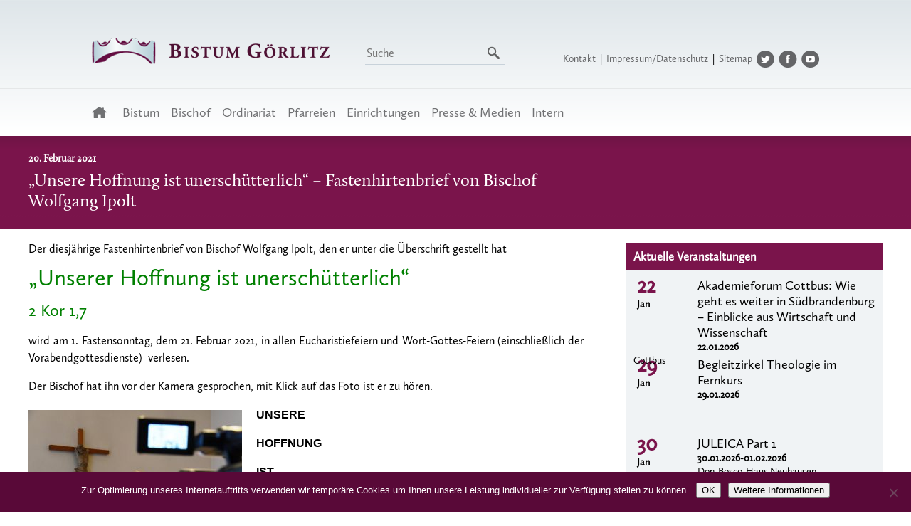

--- FILE ---
content_type: text/html; charset=UTF-8
request_url: https://www.bistum-goerlitz.de/fastenhirtenbrief/
body_size: 19672
content:
<!DOCTYPE html>
<head>
<meta charset="utf-8">
<meta http-equiv="X-UA-Compatible" content="IE=edge,chrome=1">
<title>Willkommen auf den Seiten des Bistums Görlitz</title>
<meta name="description" content="Das Bistum, die Dekanate und Gemeinden sowie verantwortliche Personen werden vorgestellt.">
<meta name="robots" content="index, follow">
<meta name="viewport" content="width=device-width, initial-scale=1.0">

<link rel="shortcut icon" href="https://www.bistum-goerlitz.de/wp-content/themes/bistum2022/favicon.ico" type="image/x-icon" />

<link rel="stylesheet" type="text/css" href="https://www.bistum-goerlitz.de/wp-content/themes/bistum2022/style.css" />
<link rel="stylesheet" href="https://www.bistum-goerlitz.de/wp-content/themes/bistum2022/js/nivo-slider/nivo-slider.css">

<script src="//ajax.googleapis.com/ajax/libs/jquery/1.10.1/jquery.min.js" type="text/javascript"></script>
<script src="https://www.bistum-goerlitz.de/wp-content/themes/bistum2022/js/jquery.hoverIntent.minified.js" type="text/javascript"></script>
<script src="https://www.bistum-goerlitz.de/wp-content/themes/bistum2022/js/nivo-slider/jquery.nivo.slider.pack.js" type="text/javascript"></script>

<script type="text/javascript">
$(window).load(function() {
	/*var stickyNavTop = $('#menurechts').offset().top-20;
	var stickyNav = function(){  
		var scrollTop = $(window).scrollTop();     
		if (scrollTop > stickyNavTop) {   
			$('#menurechts').addClass('sticky');  
		} else {  
			$('#menurechts').removeClass('sticky');   
		}  
	};  
	stickyNav();  
	$(window).scroll(function() { stickyNav(); });*/
	
	function menuhoverin() {
		$(this).find("a").eq(0).addClass('active');
        $(this).find("ul").eq(0).slideDown();
	}
	function menuhoverout() {
		$(this).find("a").eq(0).removeClass('active');
        /*$(this).find("ul").hide()*/
		$(this).find("ul").eq(0).slideUp();
	}
	$("#menuunten li:has(ul)").hoverIntent({
		over: menuhoverin,
		out: menuhoverout,
		timeout: '200'
	});
	$("#menurechts li:has(ul)").hoverIntent({
		over: menuhoverin,
		out: menuhoverout,
		timeout: '200'
	});
    $("#menuunten li ul li:has(ul)").hoverIntent({
		over: menuhoverin,
		out: menuhoverout,
		timeout: '200'
	});

});
</script>
<meta name='robots' content='max-image-preview:large' />
	<style>img:is([sizes="auto" i], [sizes^="auto," i]) { contain-intrinsic-size: 3000px 1500px }</style>
	<link rel='dns-prefetch' href='//www.bistum-goerlitz.de' />
<script type="text/javascript">
/* <![CDATA[ */
window._wpemojiSettings = {"baseUrl":"https:\/\/s.w.org\/images\/core\/emoji\/16.0.1\/72x72\/","ext":".png","svgUrl":"https:\/\/s.w.org\/images\/core\/emoji\/16.0.1\/svg\/","svgExt":".svg","source":{"concatemoji":"https:\/\/www.bistum-goerlitz.de\/wp-includes\/js\/wp-emoji-release.min.js?ver=6.8.3"}};
/*! This file is auto-generated */
!function(s,n){var o,i,e;function c(e){try{var t={supportTests:e,timestamp:(new Date).valueOf()};sessionStorage.setItem(o,JSON.stringify(t))}catch(e){}}function p(e,t,n){e.clearRect(0,0,e.canvas.width,e.canvas.height),e.fillText(t,0,0);var t=new Uint32Array(e.getImageData(0,0,e.canvas.width,e.canvas.height).data),a=(e.clearRect(0,0,e.canvas.width,e.canvas.height),e.fillText(n,0,0),new Uint32Array(e.getImageData(0,0,e.canvas.width,e.canvas.height).data));return t.every(function(e,t){return e===a[t]})}function u(e,t){e.clearRect(0,0,e.canvas.width,e.canvas.height),e.fillText(t,0,0);for(var n=e.getImageData(16,16,1,1),a=0;a<n.data.length;a++)if(0!==n.data[a])return!1;return!0}function f(e,t,n,a){switch(t){case"flag":return n(e,"\ud83c\udff3\ufe0f\u200d\u26a7\ufe0f","\ud83c\udff3\ufe0f\u200b\u26a7\ufe0f")?!1:!n(e,"\ud83c\udde8\ud83c\uddf6","\ud83c\udde8\u200b\ud83c\uddf6")&&!n(e,"\ud83c\udff4\udb40\udc67\udb40\udc62\udb40\udc65\udb40\udc6e\udb40\udc67\udb40\udc7f","\ud83c\udff4\u200b\udb40\udc67\u200b\udb40\udc62\u200b\udb40\udc65\u200b\udb40\udc6e\u200b\udb40\udc67\u200b\udb40\udc7f");case"emoji":return!a(e,"\ud83e\udedf")}return!1}function g(e,t,n,a){var r="undefined"!=typeof WorkerGlobalScope&&self instanceof WorkerGlobalScope?new OffscreenCanvas(300,150):s.createElement("canvas"),o=r.getContext("2d",{willReadFrequently:!0}),i=(o.textBaseline="top",o.font="600 32px Arial",{});return e.forEach(function(e){i[e]=t(o,e,n,a)}),i}function t(e){var t=s.createElement("script");t.src=e,t.defer=!0,s.head.appendChild(t)}"undefined"!=typeof Promise&&(o="wpEmojiSettingsSupports",i=["flag","emoji"],n.supports={everything:!0,everythingExceptFlag:!0},e=new Promise(function(e){s.addEventListener("DOMContentLoaded",e,{once:!0})}),new Promise(function(t){var n=function(){try{var e=JSON.parse(sessionStorage.getItem(o));if("object"==typeof e&&"number"==typeof e.timestamp&&(new Date).valueOf()<e.timestamp+604800&&"object"==typeof e.supportTests)return e.supportTests}catch(e){}return null}();if(!n){if("undefined"!=typeof Worker&&"undefined"!=typeof OffscreenCanvas&&"undefined"!=typeof URL&&URL.createObjectURL&&"undefined"!=typeof Blob)try{var e="postMessage("+g.toString()+"("+[JSON.stringify(i),f.toString(),p.toString(),u.toString()].join(",")+"));",a=new Blob([e],{type:"text/javascript"}),r=new Worker(URL.createObjectURL(a),{name:"wpTestEmojiSupports"});return void(r.onmessage=function(e){c(n=e.data),r.terminate(),t(n)})}catch(e){}c(n=g(i,f,p,u))}t(n)}).then(function(e){for(var t in e)n.supports[t]=e[t],n.supports.everything=n.supports.everything&&n.supports[t],"flag"!==t&&(n.supports.everythingExceptFlag=n.supports.everythingExceptFlag&&n.supports[t]);n.supports.everythingExceptFlag=n.supports.everythingExceptFlag&&!n.supports.flag,n.DOMReady=!1,n.readyCallback=function(){n.DOMReady=!0}}).then(function(){return e}).then(function(){var e;n.supports.everything||(n.readyCallback(),(e=n.source||{}).concatemoji?t(e.concatemoji):e.wpemoji&&e.twemoji&&(t(e.twemoji),t(e.wpemoji)))}))}((window,document),window._wpemojiSettings);
/* ]]> */
</script>
		<style id="content-control-block-styles">
			@media (max-width: 640px) {
	.cc-hide-on-mobile {
		display: none !important;
	}
}
@media (min-width: 641px) and (max-width: 920px) {
	.cc-hide-on-tablet {
		display: none !important;
	}
}
@media (min-width: 921px) and (max-width: 1440px) {
	.cc-hide-on-desktop {
		display: none !important;
	}
}		</style>
		<style id='wp-emoji-styles-inline-css' type='text/css'>

	img.wp-smiley, img.emoji {
		display: inline !important;
		border: none !important;
		box-shadow: none !important;
		height: 1em !important;
		width: 1em !important;
		margin: 0 0.07em !important;
		vertical-align: -0.1em !important;
		background: none !important;
		padding: 0 !important;
	}
</style>
<link rel='stylesheet' id='wp-block-library-css' href='https://www.bistum-goerlitz.de/wp-includes/css/dist/block-library/style.min.css?ver=6.8.3' type='text/css' media='all' />
<style id='classic-theme-styles-inline-css' type='text/css'>
/*! This file is auto-generated */
.wp-block-button__link{color:#fff;background-color:#32373c;border-radius:9999px;box-shadow:none;text-decoration:none;padding:calc(.667em + 2px) calc(1.333em + 2px);font-size:1.125em}.wp-block-file__button{background:#32373c;color:#fff;text-decoration:none}
</style>
<style id='pdfemb-pdf-embedder-viewer-style-inline-css' type='text/css'>
.wp-block-pdfemb-pdf-embedder-viewer{max-width:none}

</style>
<link rel='stylesheet' id='content-control-block-styles-css' href='https://www.bistum-goerlitz.de/wp-content/plugins/content-control/dist/style-block-editor.css?ver=2.6.5' type='text/css' media='all' />
<style id='global-styles-inline-css' type='text/css'>
:root{--wp--preset--aspect-ratio--square: 1;--wp--preset--aspect-ratio--4-3: 4/3;--wp--preset--aspect-ratio--3-4: 3/4;--wp--preset--aspect-ratio--3-2: 3/2;--wp--preset--aspect-ratio--2-3: 2/3;--wp--preset--aspect-ratio--16-9: 16/9;--wp--preset--aspect-ratio--9-16: 9/16;--wp--preset--color--black: #000000;--wp--preset--color--cyan-bluish-gray: #abb8c3;--wp--preset--color--white: #ffffff;--wp--preset--color--pale-pink: #f78da7;--wp--preset--color--vivid-red: #cf2e2e;--wp--preset--color--luminous-vivid-orange: #ff6900;--wp--preset--color--luminous-vivid-amber: #fcb900;--wp--preset--color--light-green-cyan: #7bdcb5;--wp--preset--color--vivid-green-cyan: #00d084;--wp--preset--color--pale-cyan-blue: #8ed1fc;--wp--preset--color--vivid-cyan-blue: #0693e3;--wp--preset--color--vivid-purple: #9b51e0;--wp--preset--gradient--vivid-cyan-blue-to-vivid-purple: linear-gradient(135deg,rgba(6,147,227,1) 0%,rgb(155,81,224) 100%);--wp--preset--gradient--light-green-cyan-to-vivid-green-cyan: linear-gradient(135deg,rgb(122,220,180) 0%,rgb(0,208,130) 100%);--wp--preset--gradient--luminous-vivid-amber-to-luminous-vivid-orange: linear-gradient(135deg,rgba(252,185,0,1) 0%,rgba(255,105,0,1) 100%);--wp--preset--gradient--luminous-vivid-orange-to-vivid-red: linear-gradient(135deg,rgba(255,105,0,1) 0%,rgb(207,46,46) 100%);--wp--preset--gradient--very-light-gray-to-cyan-bluish-gray: linear-gradient(135deg,rgb(238,238,238) 0%,rgb(169,184,195) 100%);--wp--preset--gradient--cool-to-warm-spectrum: linear-gradient(135deg,rgb(74,234,220) 0%,rgb(151,120,209) 20%,rgb(207,42,186) 40%,rgb(238,44,130) 60%,rgb(251,105,98) 80%,rgb(254,248,76) 100%);--wp--preset--gradient--blush-light-purple: linear-gradient(135deg,rgb(255,206,236) 0%,rgb(152,150,240) 100%);--wp--preset--gradient--blush-bordeaux: linear-gradient(135deg,rgb(254,205,165) 0%,rgb(254,45,45) 50%,rgb(107,0,62) 100%);--wp--preset--gradient--luminous-dusk: linear-gradient(135deg,rgb(255,203,112) 0%,rgb(199,81,192) 50%,rgb(65,88,208) 100%);--wp--preset--gradient--pale-ocean: linear-gradient(135deg,rgb(255,245,203) 0%,rgb(182,227,212) 50%,rgb(51,167,181) 100%);--wp--preset--gradient--electric-grass: linear-gradient(135deg,rgb(202,248,128) 0%,rgb(113,206,126) 100%);--wp--preset--gradient--midnight: linear-gradient(135deg,rgb(2,3,129) 0%,rgb(40,116,252) 100%);--wp--preset--font-size--small: 13px;--wp--preset--font-size--medium: 20px;--wp--preset--font-size--large: 36px;--wp--preset--font-size--x-large: 42px;--wp--preset--spacing--20: 0.44rem;--wp--preset--spacing--30: 0.67rem;--wp--preset--spacing--40: 1rem;--wp--preset--spacing--50: 1.5rem;--wp--preset--spacing--60: 2.25rem;--wp--preset--spacing--70: 3.38rem;--wp--preset--spacing--80: 5.06rem;--wp--preset--shadow--natural: 6px 6px 9px rgba(0, 0, 0, 0.2);--wp--preset--shadow--deep: 12px 12px 50px rgba(0, 0, 0, 0.4);--wp--preset--shadow--sharp: 6px 6px 0px rgba(0, 0, 0, 0.2);--wp--preset--shadow--outlined: 6px 6px 0px -3px rgba(255, 255, 255, 1), 6px 6px rgba(0, 0, 0, 1);--wp--preset--shadow--crisp: 6px 6px 0px rgba(0, 0, 0, 1);}:where(.is-layout-flex){gap: 0.5em;}:where(.is-layout-grid){gap: 0.5em;}body .is-layout-flex{display: flex;}.is-layout-flex{flex-wrap: wrap;align-items: center;}.is-layout-flex > :is(*, div){margin: 0;}body .is-layout-grid{display: grid;}.is-layout-grid > :is(*, div){margin: 0;}:where(.wp-block-columns.is-layout-flex){gap: 2em;}:where(.wp-block-columns.is-layout-grid){gap: 2em;}:where(.wp-block-post-template.is-layout-flex){gap: 1.25em;}:where(.wp-block-post-template.is-layout-grid){gap: 1.25em;}.has-black-color{color: var(--wp--preset--color--black) !important;}.has-cyan-bluish-gray-color{color: var(--wp--preset--color--cyan-bluish-gray) !important;}.has-white-color{color: var(--wp--preset--color--white) !important;}.has-pale-pink-color{color: var(--wp--preset--color--pale-pink) !important;}.has-vivid-red-color{color: var(--wp--preset--color--vivid-red) !important;}.has-luminous-vivid-orange-color{color: var(--wp--preset--color--luminous-vivid-orange) !important;}.has-luminous-vivid-amber-color{color: var(--wp--preset--color--luminous-vivid-amber) !important;}.has-light-green-cyan-color{color: var(--wp--preset--color--light-green-cyan) !important;}.has-vivid-green-cyan-color{color: var(--wp--preset--color--vivid-green-cyan) !important;}.has-pale-cyan-blue-color{color: var(--wp--preset--color--pale-cyan-blue) !important;}.has-vivid-cyan-blue-color{color: var(--wp--preset--color--vivid-cyan-blue) !important;}.has-vivid-purple-color{color: var(--wp--preset--color--vivid-purple) !important;}.has-black-background-color{background-color: var(--wp--preset--color--black) !important;}.has-cyan-bluish-gray-background-color{background-color: var(--wp--preset--color--cyan-bluish-gray) !important;}.has-white-background-color{background-color: var(--wp--preset--color--white) !important;}.has-pale-pink-background-color{background-color: var(--wp--preset--color--pale-pink) !important;}.has-vivid-red-background-color{background-color: var(--wp--preset--color--vivid-red) !important;}.has-luminous-vivid-orange-background-color{background-color: var(--wp--preset--color--luminous-vivid-orange) !important;}.has-luminous-vivid-amber-background-color{background-color: var(--wp--preset--color--luminous-vivid-amber) !important;}.has-light-green-cyan-background-color{background-color: var(--wp--preset--color--light-green-cyan) !important;}.has-vivid-green-cyan-background-color{background-color: var(--wp--preset--color--vivid-green-cyan) !important;}.has-pale-cyan-blue-background-color{background-color: var(--wp--preset--color--pale-cyan-blue) !important;}.has-vivid-cyan-blue-background-color{background-color: var(--wp--preset--color--vivid-cyan-blue) !important;}.has-vivid-purple-background-color{background-color: var(--wp--preset--color--vivid-purple) !important;}.has-black-border-color{border-color: var(--wp--preset--color--black) !important;}.has-cyan-bluish-gray-border-color{border-color: var(--wp--preset--color--cyan-bluish-gray) !important;}.has-white-border-color{border-color: var(--wp--preset--color--white) !important;}.has-pale-pink-border-color{border-color: var(--wp--preset--color--pale-pink) !important;}.has-vivid-red-border-color{border-color: var(--wp--preset--color--vivid-red) !important;}.has-luminous-vivid-orange-border-color{border-color: var(--wp--preset--color--luminous-vivid-orange) !important;}.has-luminous-vivid-amber-border-color{border-color: var(--wp--preset--color--luminous-vivid-amber) !important;}.has-light-green-cyan-border-color{border-color: var(--wp--preset--color--light-green-cyan) !important;}.has-vivid-green-cyan-border-color{border-color: var(--wp--preset--color--vivid-green-cyan) !important;}.has-pale-cyan-blue-border-color{border-color: var(--wp--preset--color--pale-cyan-blue) !important;}.has-vivid-cyan-blue-border-color{border-color: var(--wp--preset--color--vivid-cyan-blue) !important;}.has-vivid-purple-border-color{border-color: var(--wp--preset--color--vivid-purple) !important;}.has-vivid-cyan-blue-to-vivid-purple-gradient-background{background: var(--wp--preset--gradient--vivid-cyan-blue-to-vivid-purple) !important;}.has-light-green-cyan-to-vivid-green-cyan-gradient-background{background: var(--wp--preset--gradient--light-green-cyan-to-vivid-green-cyan) !important;}.has-luminous-vivid-amber-to-luminous-vivid-orange-gradient-background{background: var(--wp--preset--gradient--luminous-vivid-amber-to-luminous-vivid-orange) !important;}.has-luminous-vivid-orange-to-vivid-red-gradient-background{background: var(--wp--preset--gradient--luminous-vivid-orange-to-vivid-red) !important;}.has-very-light-gray-to-cyan-bluish-gray-gradient-background{background: var(--wp--preset--gradient--very-light-gray-to-cyan-bluish-gray) !important;}.has-cool-to-warm-spectrum-gradient-background{background: var(--wp--preset--gradient--cool-to-warm-spectrum) !important;}.has-blush-light-purple-gradient-background{background: var(--wp--preset--gradient--blush-light-purple) !important;}.has-blush-bordeaux-gradient-background{background: var(--wp--preset--gradient--blush-bordeaux) !important;}.has-luminous-dusk-gradient-background{background: var(--wp--preset--gradient--luminous-dusk) !important;}.has-pale-ocean-gradient-background{background: var(--wp--preset--gradient--pale-ocean) !important;}.has-electric-grass-gradient-background{background: var(--wp--preset--gradient--electric-grass) !important;}.has-midnight-gradient-background{background: var(--wp--preset--gradient--midnight) !important;}.has-small-font-size{font-size: var(--wp--preset--font-size--small) !important;}.has-medium-font-size{font-size: var(--wp--preset--font-size--medium) !important;}.has-large-font-size{font-size: var(--wp--preset--font-size--large) !important;}.has-x-large-font-size{font-size: var(--wp--preset--font-size--x-large) !important;}
:where(.wp-block-post-template.is-layout-flex){gap: 1.25em;}:where(.wp-block-post-template.is-layout-grid){gap: 1.25em;}
:where(.wp-block-columns.is-layout-flex){gap: 2em;}:where(.wp-block-columns.is-layout-grid){gap: 2em;}
:root :where(.wp-block-pullquote){font-size: 1.5em;line-height: 1.6;}
</style>
<link rel='stylesheet' id='cookie-notice-front-css' href='https://www.bistum-goerlitz.de/wp-content/plugins/cookie-notice/css/front.min.css?ver=2.5.11' type='text/css' media='all' />
<link rel='stylesheet' id='page-list-style-css' href='https://www.bistum-goerlitz.de/wp-content/plugins/page-list/css/page-list.css?ver=5.9' type='text/css' media='all' />
<link rel='stylesheet' id='responsive-lightbox-prettyphoto-css' href='https://www.bistum-goerlitz.de/wp-content/plugins/responsive-lightbox/assets/prettyphoto/prettyPhoto.min.css?ver=3.1.6' type='text/css' media='all' />
<link rel='stylesheet' id='jquery-ui-css-css' href='https://www.bistum-goerlitz.de/wp-content/plugins/contact-form-7-datepicker-fix/css/jquery-ui.css?ver=6.8.3' type='text/css' media='all' />
<script type="text/javascript" src="https://www.bistum-goerlitz.de/wp-includes/js/jquery/jquery.min.js?ver=3.7.1" id="jquery-core-js"></script>
<script type="text/javascript" src="https://www.bistum-goerlitz.de/wp-includes/js/jquery/jquery-migrate.min.js?ver=3.4.1" id="jquery-migrate-js"></script>
<script type="text/javascript" id="cookie-notice-front-js-before">
/* <![CDATA[ */
var cnArgs = {"ajaxUrl":"https:\/\/www.bistum-goerlitz.de\/wp-admin\/admin-ajax.php","nonce":"0c1c238f20","hideEffect":"fade","position":"bottom","onScroll":false,"onScrollOffset":100,"onClick":false,"cookieName":"cookie_notice_accepted","cookieTime":2592000,"cookieTimeRejected":2592000,"globalCookie":false,"redirection":false,"cache":false,"revokeCookies":false,"revokeCookiesOpt":"automatic"};
/* ]]> */
</script>
<script type="text/javascript" src="https://www.bistum-goerlitz.de/wp-content/plugins/cookie-notice/js/front.min.js?ver=2.5.11" id="cookie-notice-front-js"></script>
<script type="text/javascript" src="https://www.bistum-goerlitz.de/wp-content/plugins/responsive-lightbox/assets/prettyphoto/jquery.prettyPhoto.min.js?ver=3.1.6" id="responsive-lightbox-prettyphoto-js"></script>
<script type="text/javascript" src="https://www.bistum-goerlitz.de/wp-includes/js/underscore.min.js?ver=1.13.7" id="underscore-js"></script>
<script type="text/javascript" src="https://www.bistum-goerlitz.de/wp-content/plugins/responsive-lightbox/assets/infinitescroll/infinite-scroll.pkgd.min.js?ver=4.0.1" id="responsive-lightbox-infinite-scroll-js"></script>
<script type="text/javascript" src="https://www.bistum-goerlitz.de/wp-content/plugins/responsive-lightbox/assets/dompurify/purify.min.js?ver=3.3.1" id="dompurify-js"></script>
<script type="text/javascript" id="responsive-lightbox-sanitizer-js-before">
/* <![CDATA[ */
window.RLG = window.RLG || {}; window.RLG.sanitizeAllowedHosts = ["youtube.com","www.youtube.com","youtu.be","vimeo.com","player.vimeo.com"];
/* ]]> */
</script>
<script type="text/javascript" src="https://www.bistum-goerlitz.de/wp-content/plugins/responsive-lightbox/js/sanitizer.js?ver=2.6.1" id="responsive-lightbox-sanitizer-js"></script>
<script type="text/javascript" id="responsive-lightbox-js-before">
/* <![CDATA[ */
var rlArgs = {"script":"prettyphoto","selector":"lightbox","customEvents":"","activeGalleries":true,"animationSpeed":"normal","slideshow":false,"slideshowDelay":5000,"slideshowAutoplay":false,"opacity":"0.39","showTitle":false,"allowResize":true,"allowExpand":true,"width":1080,"height":720,"separator":"\/","theme":"pp_default","horizontalPadding":20,"hideFlash":false,"wmode":"opaque","videoAutoplay":false,"modal":false,"deeplinking":false,"overlayGallery":true,"keyboardShortcuts":true,"social":false,"woocommerce_gallery":false,"ajaxurl":"https:\/\/www.bistum-goerlitz.de\/wp-admin\/admin-ajax.php","nonce":"e052189d78","preview":false,"postId":35234,"scriptExtension":false};
/* ]]> */
</script>
<script type="text/javascript" src="https://www.bistum-goerlitz.de/wp-content/plugins/responsive-lightbox/js/front.js?ver=2.6.1" id="responsive-lightbox-js"></script>
<link rel="https://api.w.org/" href="https://www.bistum-goerlitz.de/wp-json/" /><link rel="alternate" title="JSON" type="application/json" href="https://www.bistum-goerlitz.de/wp-json/wp/v2/posts/35234" /><link rel="EditURI" type="application/rsd+xml" title="RSD" href="https://www.bistum-goerlitz.de/xmlrpc.php?rsd" />
<meta name="generator" content="WordPress 6.8.3" />
<link rel="canonical" href="https://www.bistum-goerlitz.de/fastenhirtenbrief/" />
<link rel='shortlink' href='https://www.bistum-goerlitz.de/?p=35234' />
<link rel="alternate" title="oEmbed (JSON)" type="application/json+oembed" href="https://www.bistum-goerlitz.de/wp-json/oembed/1.0/embed?url=https%3A%2F%2Fwww.bistum-goerlitz.de%2Ffastenhirtenbrief%2F" />
<link rel="alternate" title="oEmbed (XML)" type="text/xml+oembed" href="https://www.bistum-goerlitz.de/wp-json/oembed/1.0/embed?url=https%3A%2F%2Fwww.bistum-goerlitz.de%2Ffastenhirtenbrief%2F&#038;format=xml" />
<link rel="icon" href="https://www.bistum-goerlitz.de/wp-content/uploads/2022/10/cropped-Plakat_Seite_2-scaled-1-32x32.jpg" sizes="32x32" />
<link rel="icon" href="https://www.bistum-goerlitz.de/wp-content/uploads/2022/10/cropped-Plakat_Seite_2-scaled-1-192x192.jpg" sizes="192x192" />
<link rel="apple-touch-icon" href="https://www.bistum-goerlitz.de/wp-content/uploads/2022/10/cropped-Plakat_Seite_2-scaled-1-180x180.jpg" />
<meta name="msapplication-TileImage" content="https://www.bistum-goerlitz.de/wp-content/uploads/2022/10/cropped-Plakat_Seite_2-scaled-1-270x270.jpg" />

<nav role="navigation" class="nav-mobil">
	<div id="menuToggle">
			<input type="checkbox" class="checkbox" />
				<span></span>
				<span></span>
				<span></span>
				<div class="mobil-wrapper">
					<ul id="menu-menue-oben" class="menu"><li id="menu-item-1261" class="menuhome menu-item menu-item-type-custom menu-item-object-custom menu-item-home menu-item-1261"><a href="https://www.bistum-goerlitz.de//">Startseite</a></li>
<li id="menu-item-1252" class="menu-item menu-item-type-custom menu-item-object-custom menu-item-has-children menu-item-1252"><a href="#">Bistum</a>
<ul class="sub-menu">
	<li id="menu-item-4247" class="menu-item menu-item-type-post_type menu-item-object-page menu-item-4247"><a href="https://www.bistum-goerlitz.de/das-bistum-goerlitz/">Allgemeines</a></li>
	<li id="menu-item-1254" class="menu-item menu-item-type-post_type menu-item-object-page menu-item-1254"><a href="https://www.bistum-goerlitz.de/geschichte-des-bistums/">Geschichte</a></li>
	<li id="menu-item-1255" class="menu-item menu-item-type-post_type menu-item-object-page menu-item-1255"><a href="https://www.bistum-goerlitz.de/wappen/">Wappen</a></li>
	<li id="menu-item-1256" class="menu-item menu-item-type-post_type menu-item-object-page menu-item-1256"><a href="https://www.bistum-goerlitz.de/bistumspatronin/">Patronin</a></li>
	<li id="menu-item-38153" class="menu-item menu-item-type-custom menu-item-object-custom menu-item-has-children menu-item-38153"><a href="#">Kathedrale</a>
	<ul class="sub-menu">
		<li id="menu-item-1257" class="menu-item menu-item-type-post_type menu-item-object-page menu-item-1257"><a href="https://www.bistum-goerlitz.de/die-kathedrale-st-jakobus-in-goerlitz/">Allgemeines</a></li>
		<li id="menu-item-38560" class="menu-item menu-item-type-post_type menu-item-object-page menu-item-38560"><a href="https://www.bistum-goerlitz.de/baumassnahmen/">Baumaßnahmen</a></li>
	</ul>
</li>
	<li id="menu-item-1258" class="menu-item menu-item-type-post_type menu-item-object-page menu-item-1258"><a href="https://www.bistum-goerlitz.de/domkapitel-des-heiligen-jakobus-des-aelteren-zu-goerlitz/">Domkapitel</a></li>
	<li id="menu-item-1259" class="menu-item menu-item-type-post_type menu-item-object-page menu-item-1259"><a href="https://www.bistum-goerlitz.de/bistumsarchiv/">Bistumsarchiv</a></li>
	<li id="menu-item-1297" class="menu-item menu-item-type-custom menu-item-object-custom menu-item-has-children menu-item-1297"><a href="#">Ordensgemeinschaften</a>
	<ul class="sub-menu">
		<li id="menu-item-1298" class="menu-item menu-item-type-post_type menu-item-object-page menu-item-1298"><a href="https://www.bistum-goerlitz.de/borromaeerinnen/">Borromäerinnen</a></li>
		<li id="menu-item-1299" class="menu-item menu-item-type-post_type menu-item-object-page menu-item-1299"><a href="https://www.bistum-goerlitz.de/schwesterngemeinschaft-caritas-socialis/">Caritas Socialis</a></li>
		<li id="menu-item-1300" class="menu-item menu-item-type-post_type menu-item-object-page menu-item-1300"><a href="https://www.bistum-goerlitz.de/franziskaner/">Franziskaner</a></li>
		<li id="menu-item-1302" class="menu-item menu-item-type-post_type menu-item-object-page menu-item-1302"><a href="https://www.bistum-goerlitz.de/kongregation-der-hedwigschwestern/">Hedwigschwestern</a></li>
		<li id="menu-item-1304" class="menu-item menu-item-type-post_type menu-item-object-page menu-item-1304"><a href="https://www.bistum-goerlitz.de/saekularinstitut-ancillae/">Säkularinstitut Ancillae</a></li>
		<li id="menu-item-1305" class="menu-item menu-item-type-post_type menu-item-object-page menu-item-1305"><a href="https://www.bistum-goerlitz.de/ritterorden-vom-hl-grab-zu-jerusalem/">Ritterorden vom Hl. Grab</a></li>
		<li id="menu-item-27377" class="menu-item menu-item-type-post_type menu-item-object-page menu-item-27377"><a href="https://www.bistum-goerlitz.de/zisterzienserpriorat-neuzelle-tochterkloster-der-abtei-heiligenkreuzoesterreich/">Zisterzienserpriorat Neuzelle</a></li>
	</ul>
</li>
	<li id="menu-item-38954" class="menu-item menu-item-type-custom menu-item-object-custom menu-item-has-children menu-item-38954"><a href="#">Nachbarbistümer</a>
	<ul class="sub-menu">
		<li id="menu-item-38955" class="menu-item menu-item-type-custom menu-item-object-custom menu-item-38955"><a target="_blank" href="https://www.bistum-dresden-meissen.de/">Bistum Dresden-Meißen</a></li>
		<li id="menu-item-38956" class="menu-item menu-item-type-custom menu-item-object-custom menu-item-38956"><a target="_blank" href="https://www.erzbistumberlin.de/">Erzbistum Berlin</a></li>
		<li id="menu-item-38957" class="menu-item menu-item-type-custom menu-item-object-custom menu-item-38957"><a target="_blank" href="https://www.bistum-magdeburg.de/">Bistum Magdeburg</a></li>
		<li id="menu-item-38958" class="menu-item menu-item-type-custom menu-item-object-custom menu-item-38958"><a target="_blank" href="https://diecezjazg.pl/">Bistum Zielona Góra-Gorzów</a></li>
		<li id="menu-item-38959" class="menu-item menu-item-type-custom menu-item-object-custom menu-item-38959"><a target="_blank" href="https://diecezja.legnica.pl/">Bistum Legnica</a></li>
	</ul>
</li>
</ul>
</li>
<li id="menu-item-1260" class="menu-item menu-item-type-custom menu-item-object-custom menu-item-has-children menu-item-1260"><a href="#">Bischof</a>
<ul class="sub-menu">
	<li id="menu-item-1262" class="menu-item menu-item-type-post_type menu-item-object-page menu-item-1262"><a href="https://www.bistum-goerlitz.de/bischof-lic-theol-wolfgang-ipolt/">Person</a></li>
	<li id="menu-item-17177" class="menu-item menu-item-type-post_type menu-item-object-page menu-item-17177"><a href="https://www.bistum-goerlitz.de/wappen-2/">Wappen</a></li>
	<li id="menu-item-17689" class="menu-item menu-item-type-post_type menu-item-object-page menu-item-17689"><a href="https://www.bistum-goerlitz.de/hirtenworte/">Hirtenworte</a></li>
	<li id="menu-item-4345" class="menu-item menu-item-type-post_type menu-item-object-page menu-item-4345"><a href="https://www.bistum-goerlitz.de/predigten/">Predigten/Ansprachen</a></li>
	<li id="menu-item-1263" class="menu-item menu-item-type-post_type menu-item-object-page menu-item-1263"><a href="https://www.bistum-goerlitz.de/vorgaengerbischoefe/">Vorgänger</a></li>
</ul>
</li>
<li id="menu-item-1265" class="menu-item menu-item-type-custom menu-item-object-custom menu-item-has-children menu-item-1265"><a href="#">Ordinariat</a>
<ul class="sub-menu">
	<li id="menu-item-1266" class="menu-item menu-item-type-post_type menu-item-object-page menu-item-1266"><a href="https://www.bistum-goerlitz.de/seelsorgeamt/">Hauptbereich Seelsorge</a></li>
	<li id="menu-item-1267" class="menu-item menu-item-type-post_type menu-item-object-page menu-item-1267"><a href="https://www.bistum-goerlitz.de/verwaltung/">Verwaltung</a></li>
	<li id="menu-item-16102" class="menu-item menu-item-type-post_type menu-item-object-page menu-item-16102"><a href="https://www.bistum-goerlitz.de/finanzen-im-bistum-goerlitz/">Kirchensteuer und Finanzen</a></li>
	<li id="menu-item-4245" class="menu-item menu-item-type-post_type menu-item-object-page menu-item-4245"><a href="https://www.bistum-goerlitz.de/dioezesancaritas/">Diözesancaritas</a></li>
	<li id="menu-item-1269" class="menu-item menu-item-type-post_type menu-item-object-page menu-item-1269"><a href="https://www.bistum-goerlitz.de/gremien-und-kommissionen/">Gremien/Kommissionen</a></li>
	<li id="menu-item-1270" class="menu-item menu-item-type-post_type menu-item-object-page menu-item-1270"><a href="https://www.bistum-goerlitz.de/beauftragungen/">Bischöfliche Beauftragungen</a></li>
	<li id="menu-item-38960" class="menu-item menu-item-type-post_type menu-item-object-page menu-item-38960"><a href="https://www.bistum-goerlitz.de/interdioezesanes-offizialat-kirchliches-ehegericht/">Offizialat</a></li>
	<li id="menu-item-38961" class="menu-item menu-item-type-post_type menu-item-object-page menu-item-38961"><a href="https://www.bistum-goerlitz.de/amtsblaetter/">Amtsblätter</a></li>
</ul>
</li>
<li id="menu-item-1271" class="menu-item menu-item-type-custom menu-item-object-custom menu-item-has-children menu-item-1271"><a href="#">Pfarreien</a>
<ul class="sub-menu">
	<li id="menu-item-1273" class="menu-item menu-item-type-post_type menu-item-object-page menu-item-1273"><a href="https://www.bistum-goerlitz.de/beeskow-pfarrkuratie-heilig-geist/">Beeskow</a></li>
	<li id="menu-item-1272" class="menu-item menu-item-type-post_type menu-item-object-page menu-item-1272"><a href="https://www.bistum-goerlitz.de/cottbus-propsteipfarrei-zum-guten-hirten/">Cottbus</a></li>
	<li id="menu-item-1276" class="menu-item menu-item-type-post_type menu-item-object-page menu-item-1276"><a href="https://www.bistum-goerlitz.de/pfarrei-st-maria-mater-dolorosa-finsterwalde/">Finsterwalde</a></li>
	<li id="menu-item-1278" class="menu-item menu-item-type-post_type menu-item-object-page menu-item-1278"><a href="https://www.bistum-goerlitz.de/pfarrei-heiliger-wenzel-goerlitz/">Görlitz</a></li>
	<li id="menu-item-1279" class="menu-item menu-item-type-post_type menu-item-object-page menu-item-1279"><a href="https://www.bistum-goerlitz.de/pfarrei-st-antonius-grossraeschen/">Großräschen</a></li>
	<li id="menu-item-1280" class="menu-item menu-item-type-post_type menu-item-object-page menu-item-1280"><a href="https://www.bistum-goerlitz.de/pfarrei-st-trinitas-guben/">Guben</a></li>
	<li id="menu-item-1281" class="menu-item menu-item-type-post_type menu-item-object-page menu-item-1281"><a href="https://www.bistum-goerlitz.de/pfarrei-heilige-familie-hoyerswerda/">Hoyerswerda</a></li>
	<li id="menu-item-1283" class="menu-item menu-item-type-post_type menu-item-object-page menu-item-1283"><a href="https://www.bistum-goerlitz.de/pfarrei-christus-koenig-luckau/">Luckau</a></li>
	<li id="menu-item-1284" class="menu-item menu-item-type-post_type menu-item-object-page menu-item-1284"><a href="https://www.bistum-goerlitz.de/pfarrei-st-trinitas-luebben/">Lübben</a></li>
	<li id="menu-item-1285" class="menu-item menu-item-type-post_type menu-item-object-page menu-item-1285"><a href="https://www.bistum-goerlitz.de/pfarrei-heilige-familie-luebbenau/">Lübbenau</a></li>
	<li id="menu-item-1286" class="menu-item menu-item-type-post_type menu-item-object-page menu-item-1286"><a href="https://www.bistum-goerlitz.de/pfarrei-beata-maria-virgo-neuzelle/">Neuzelle</a></li>
	<li id="menu-item-1287" class="menu-item menu-item-type-post_type menu-item-object-page menu-item-1287"><a href="https://www.bistum-goerlitz.de/pfarrei-st-josef-niesky/">Niesky</a></li>
	<li id="menu-item-1288" class="menu-item menu-item-type-post_type menu-item-object-page menu-item-1288"><a href="https://www.bistum-goerlitz.de/pfarrei-st-peter-und-paul-senftenberg/">Senftenberg</a></li>
	<li id="menu-item-1289" class="menu-item menu-item-type-post_type menu-item-object-page menu-item-1289"><a href="https://www.bistum-goerlitz.de/pfarrei-st-benno-spremberg/">Spremberg</a></li>
	<li id="menu-item-1290" class="menu-item menu-item-type-post_type menu-item-object-page menu-item-1290"><a href="https://www.bistum-goerlitz.de/pfarrei-heilig-kreuz-weisswasser/">Weißwasser</a></li>
	<li id="menu-item-1291" class="menu-item menu-item-type-post_type menu-item-object-page menu-item-1291"><a href="https://www.bistum-goerlitz.de/pfarrei-st-mariae-himmelfahrt-wittichenau/">Wittichenau</a></li>
	<li id="menu-item-38962" class="menu-item menu-item-type-custom menu-item-object-custom menu-item-38962"><a target="_blank" href="https://mewe.bistum-mainz.de/pfarreifinder/Default.aspx?s=mz">Pfarreifinder</a></li>
</ul>
</li>
<li id="menu-item-1292" class="menu-item menu-item-type-custom menu-item-object-custom menu-item-has-children menu-item-1292"><a href="#">Einrichtungen</a>
<ul class="sub-menu">
	<li id="menu-item-1293" class="menu-item menu-item-type-post_type menu-item-object-page menu-item-1293"><a href="https://www.bistum-goerlitz.de/kindertagesstaetten/">Kindertagesstätten</a></li>
	<li id="menu-item-1294" class="menu-item menu-item-type-post_type menu-item-object-page menu-item-1294"><a href="https://www.bistum-goerlitz.de/st-florian-stiftung-eine-einrichtung-fuer-behinderte-menschen/">St.-Florian-Stiftung</a></li>
	<li id="menu-item-1296" class="menu-item menu-item-type-post_type menu-item-object-page menu-item-1296"><a href="https://www.bistum-goerlitz.de/ferienhaeuser-im-bistum/">Ferienhäuser</a></li>
	<li id="menu-item-1295" class="menu-item menu-item-type-post_type menu-item-object-page menu-item-1295"><a href="https://www.bistum-goerlitz.de/katholische-familienerholungs-und-bildungsstaetten/">Bildungshäuser</a></li>
	<li id="menu-item-38963" class="menu-item menu-item-type-post_type menu-item-object-page menu-item-38963"><a href="https://www.bistum-goerlitz.de/vereine-und-verbaende/">Vereine und Verbände</a></li>
	<li id="menu-item-38964" class="menu-item menu-item-type-custom menu-item-object-custom menu-item-has-children menu-item-38964"><a href="#">Überdiözesane Einrichtungen</a>
	<ul class="sub-menu">
		<li id="menu-item-38965" class="menu-item menu-item-type-custom menu-item-object-custom menu-item-38965"><a target="_blank" href="http://www.dbk.de">Deutsche Bischofskonferenz</a></li>
		<li id="menu-item-38966" class="menu-item menu-item-type-custom menu-item-object-custom menu-item-38966"><a target="_blank" href="http://www.priesterseminar-erfurt.de/">Priesterseminar Erfurt</a></li>
		<li id="menu-item-38967" class="menu-item menu-item-type-custom menu-item-object-custom menu-item-38967"><a target="_blank" href="https://www.uni-erfurt.de/theol/">Theologische Fakultät Erfurt</a></li>
		<li id="menu-item-38968" class="menu-item menu-item-type-post_type menu-item-object-page menu-item-38968"><a href="https://www.bistum-goerlitz.de/hilfswerke/">Hilfswerke</a></li>
		<li id="menu-item-38969" class="menu-item menu-item-type-custom menu-item-object-custom menu-item-38969"><a target="_blank" href="http://www.katholisch-werden.de/">Katholisch werden</a></li>
	</ul>
</li>
</ul>
</li>
<li id="menu-item-1306" class="menu-item menu-item-type-custom menu-item-object-custom menu-item-has-children menu-item-1306"><a href="#">Presse &#038; Medien</a>
<ul class="sub-menu">
	<li id="menu-item-9262" class="menu-item menu-item-type-custom menu-item-object-custom menu-item-9262"><a href="mailto:presse@bistum-goerlitz.de">Pressekontakt</a></li>
	<li id="menu-item-1309" class="menu-item menu-item-type-post_type menu-item-object-page menu-item-1309"><a href="https://www.bistum-goerlitz.de/presse-archiv/">Archiv</a></li>
	<li id="menu-item-1308" class="menu-item menu-item-type-post_type menu-item-object-page menu-item-1308"><a href="https://www.bistum-goerlitz.de/amtsblaetter/">Amtsblätter</a></li>
	<li id="menu-item-38970" class="menu-item menu-item-type-custom menu-item-object-custom menu-item-has-children menu-item-38970"><a href="#">Medien</a>
	<ul class="sub-menu">
		<li id="menu-item-38971" class="menu-item menu-item-type-custom menu-item-object-custom menu-item-38971"><a target="_blank" href="https://www.tag-des-herrn.de/">Kirchenzeitung</a></li>
		<li id="menu-item-38972" class="menu-item menu-item-type-custom menu-item-object-custom menu-item-38972"><a target="_blank" href="https://www.katholisch.de/">Katholisch.de</a></li>
		<li id="menu-item-38973" class="menu-item menu-item-type-custom menu-item-object-custom menu-item-38973"><a target="_blank" href="https://www.horeb.org/">Radio Horeb</a></li>
		<li id="menu-item-38974" class="menu-item menu-item-type-custom menu-item-object-custom menu-item-38974"><a target="_blank" href="https://www.archivioradiovaticana.va/">Radio Vatican</a></li>
		<li id="menu-item-38975" class="menu-item menu-item-type-custom menu-item-object-custom menu-item-38975"><a target="_blank" href="https://www.pfarrbriefservice.de/">Pfarrbriefservice</a></li>
	</ul>
</li>
</ul>
</li>
<li id="menu-item-39966" class="menu-item menu-item-type-custom menu-item-object-custom menu-item-has-children menu-item-39966"><a href="#">Intern</a>
<ul class="sub-menu">
	<li id="menu-item-39968" class="menu-item menu-item-type-post_type menu-item-object-page menu-item-39968"><a href="https://www.bistum-goerlitz.de/login/">Login</a></li>
	<li id="menu-item-39967" class="menu-item menu-item-type-post_type menu-item-object-page menu-item-39967"><a href="https://www.bistum-goerlitz.de/downloads/">Downloads</a></li>
</ul>
</li>
<li id="menu-item-32577" class="nur-mobil menu-item menu-item-type-post_type menu-item-object-page menu-item-32577"><a href="https://www.bistum-goerlitz.de/termine-veranstaltungen/">Veranstaltungskalender</a></li>
<li id="menu-item-38976" class="nur-mobil menu-item menu-item-type-custom menu-item-object-custom menu-item-38976"><a href="http://ordinariat@bistum-goerlitz.de">Kontakt</a></li>
<li id="menu-item-38977" class="nur-mobil menu-item menu-item-type-post_type menu-item-object-page menu-item-38977"><a href="https://www.bistum-goerlitz.de/impressum/">Impressum/Datenschutz</a></li>
<li id="menu-item-38978" class="nur-mobil menu-item menu-item-type-post_type menu-item-object-page menu-item-38978"><a href="https://www.bistum-goerlitz.de/sitemap/">Sitemap</a></li>
</ul>				</div>
	</div>
</nav>

<script>
$(".checkbox").change(function() {
    if(this.checked) {
		$('#wrapper').css("display","none");
    }else {
		$('#wrapper').css("display","block");
	}
});
</script>
<script type="text/javascript">
$(window).load(function() {
	$('.backLink').click(function(event) {
		event.preventDefault();
		history.back(1);
	});
});
</script>

</head>

<body class="artikelseite">
            
    <div id="wrapper">

    <div id="logo">
        <a href="https://www.bistum-goerlitz.de"><img src="https://www.bistum-goerlitz.de/wp-content/themes/bistum2022/images/logo2.png"></a>
    </div>

    <div id="suche">
            <form role="search" method="get" action="https://www.bistum-goerlitz.de">
            <input type="text" id="suchein" value="" name="s" placeholder="Suche"></input>
            <input id="suchebt" type="submit" value=""></input>
            </form>
    </div>
    
    <ul id="menutop">
        <li><a href="mailto:ordinariat@bistum-goerlitz.de">Kontakt</a></li>
        <li>|</li>
        <li><a href="/?page_id=847">Impressum/Datenschutz</a></li>
        <li>|</li>
        <li><a href="/?page_id=4229">Sitemap</a></li>
        <li class="social-link"><a href="https://twitter.com/bistumgoerlitz" target="_blank"><img src="https://www.bistum-goerlitz.de/wp-content/themes/bistum2022/images/tw-icon.png"></a></li>
        <li class="social-link"><a href="https://de-de.facebook.com/BistumGoerlitz/" target="_blank"><img src="https://www.bistum-goerlitz.de/wp-content/themes/bistum2022/images/fb-icon.png"></a></li>
        <li class="social-link"><a href="https://www.youtube.com/channel/UCMhX4xgf0o3psg-PVF3WNnA" target="_blank"><img src="https://www.bistum-goerlitz.de/wp-content/themes/bistum2022/images/yt-icon.png"></a></li>
    </ul>
    
    <div class="clearfix"></div>
    
    <ul id="menuunten">
    <li class="menuhome menu-item menu-item-type-custom menu-item-object-custom menu-item-home menu-item-1261"><a href="https://www.bistum-goerlitz.de//">Startseite</a></li>
<li class="menu-item menu-item-type-custom menu-item-object-custom menu-item-has-children menu-item-1252"><a href="#">Bistum</a>
<ul class="sub-menu">
	<li class="menu-item menu-item-type-post_type menu-item-object-page menu-item-4247"><a href="https://www.bistum-goerlitz.de/das-bistum-goerlitz/">Allgemeines</a></li>
	<li class="menu-item menu-item-type-post_type menu-item-object-page menu-item-1254"><a href="https://www.bistum-goerlitz.de/geschichte-des-bistums/">Geschichte</a></li>
	<li class="menu-item menu-item-type-post_type menu-item-object-page menu-item-1255"><a href="https://www.bistum-goerlitz.de/wappen/">Wappen</a></li>
	<li class="menu-item menu-item-type-post_type menu-item-object-page menu-item-1256"><a href="https://www.bistum-goerlitz.de/bistumspatronin/">Patronin</a></li>
	<li class="menu-item menu-item-type-custom menu-item-object-custom menu-item-has-children menu-item-38153"><a href="#">Kathedrale</a>
	<ul class="sub-menu">
		<li class="menu-item menu-item-type-post_type menu-item-object-page menu-item-1257"><a href="https://www.bistum-goerlitz.de/die-kathedrale-st-jakobus-in-goerlitz/">Allgemeines</a></li>
		<li class="menu-item menu-item-type-post_type menu-item-object-page menu-item-38560"><a href="https://www.bistum-goerlitz.de/baumassnahmen/">Baumaßnahmen</a></li>
	</ul>
</li>
	<li class="menu-item menu-item-type-post_type menu-item-object-page menu-item-1258"><a href="https://www.bistum-goerlitz.de/domkapitel-des-heiligen-jakobus-des-aelteren-zu-goerlitz/">Domkapitel</a></li>
	<li class="menu-item menu-item-type-post_type menu-item-object-page menu-item-1259"><a href="https://www.bistum-goerlitz.de/bistumsarchiv/">Bistumsarchiv</a></li>
	<li class="menu-item menu-item-type-custom menu-item-object-custom menu-item-has-children menu-item-1297"><a href="#">Ordensgemeinschaften</a>
	<ul class="sub-menu">
		<li class="menu-item menu-item-type-post_type menu-item-object-page menu-item-1298"><a href="https://www.bistum-goerlitz.de/borromaeerinnen/">Borromäerinnen</a></li>
		<li class="menu-item menu-item-type-post_type menu-item-object-page menu-item-1299"><a href="https://www.bistum-goerlitz.de/schwesterngemeinschaft-caritas-socialis/">Caritas Socialis</a></li>
		<li class="menu-item menu-item-type-post_type menu-item-object-page menu-item-1300"><a href="https://www.bistum-goerlitz.de/franziskaner/">Franziskaner</a></li>
		<li class="menu-item menu-item-type-post_type menu-item-object-page menu-item-1302"><a href="https://www.bistum-goerlitz.de/kongregation-der-hedwigschwestern/">Hedwigschwestern</a></li>
		<li class="menu-item menu-item-type-post_type menu-item-object-page menu-item-1304"><a href="https://www.bistum-goerlitz.de/saekularinstitut-ancillae/">Säkularinstitut Ancillae</a></li>
		<li class="menu-item menu-item-type-post_type menu-item-object-page menu-item-1305"><a href="https://www.bistum-goerlitz.de/ritterorden-vom-hl-grab-zu-jerusalem/">Ritterorden vom Hl. Grab</a></li>
		<li class="menu-item menu-item-type-post_type menu-item-object-page menu-item-27377"><a href="https://www.bistum-goerlitz.de/zisterzienserpriorat-neuzelle-tochterkloster-der-abtei-heiligenkreuzoesterreich/">Zisterzienserpriorat Neuzelle</a></li>
	</ul>
</li>
	<li class="menu-item menu-item-type-custom menu-item-object-custom menu-item-has-children menu-item-38954"><a href="#">Nachbarbistümer</a>
	<ul class="sub-menu">
		<li class="menu-item menu-item-type-custom menu-item-object-custom menu-item-38955"><a target="_blank" href="https://www.bistum-dresden-meissen.de/">Bistum Dresden-Meißen</a></li>
		<li class="menu-item menu-item-type-custom menu-item-object-custom menu-item-38956"><a target="_blank" href="https://www.erzbistumberlin.de/">Erzbistum Berlin</a></li>
		<li class="menu-item menu-item-type-custom menu-item-object-custom menu-item-38957"><a target="_blank" href="https://www.bistum-magdeburg.de/">Bistum Magdeburg</a></li>
		<li class="menu-item menu-item-type-custom menu-item-object-custom menu-item-38958"><a target="_blank" href="https://diecezjazg.pl/">Bistum Zielona Góra-Gorzów</a></li>
		<li class="menu-item menu-item-type-custom menu-item-object-custom menu-item-38959"><a target="_blank" href="https://diecezja.legnica.pl/">Bistum Legnica</a></li>
	</ul>
</li>
</ul>
</li>
<li class="menu-item menu-item-type-custom menu-item-object-custom menu-item-has-children menu-item-1260"><a href="#">Bischof</a>
<ul class="sub-menu">
	<li class="menu-item menu-item-type-post_type menu-item-object-page menu-item-1262"><a href="https://www.bistum-goerlitz.de/bischof-lic-theol-wolfgang-ipolt/">Person</a></li>
	<li class="menu-item menu-item-type-post_type menu-item-object-page menu-item-17177"><a href="https://www.bistum-goerlitz.de/wappen-2/">Wappen</a></li>
	<li class="menu-item menu-item-type-post_type menu-item-object-page menu-item-17689"><a href="https://www.bistum-goerlitz.de/hirtenworte/">Hirtenworte</a></li>
	<li class="menu-item menu-item-type-post_type menu-item-object-page menu-item-4345"><a href="https://www.bistum-goerlitz.de/predigten/">Predigten/Ansprachen</a></li>
	<li class="menu-item menu-item-type-post_type menu-item-object-page menu-item-1263"><a href="https://www.bistum-goerlitz.de/vorgaengerbischoefe/">Vorgänger</a></li>
</ul>
</li>
<li class="menu-item menu-item-type-custom menu-item-object-custom menu-item-has-children menu-item-1265"><a href="#">Ordinariat</a>
<ul class="sub-menu">
	<li class="menu-item menu-item-type-post_type menu-item-object-page menu-item-1266"><a href="https://www.bistum-goerlitz.de/seelsorgeamt/">Hauptbereich Seelsorge</a></li>
	<li class="menu-item menu-item-type-post_type menu-item-object-page menu-item-1267"><a href="https://www.bistum-goerlitz.de/verwaltung/">Verwaltung</a></li>
	<li class="menu-item menu-item-type-post_type menu-item-object-page menu-item-16102"><a href="https://www.bistum-goerlitz.de/finanzen-im-bistum-goerlitz/">Kirchensteuer und Finanzen</a></li>
	<li class="menu-item menu-item-type-post_type menu-item-object-page menu-item-4245"><a href="https://www.bistum-goerlitz.de/dioezesancaritas/">Diözesancaritas</a></li>
	<li class="menu-item menu-item-type-post_type menu-item-object-page menu-item-1269"><a href="https://www.bistum-goerlitz.de/gremien-und-kommissionen/">Gremien/Kommissionen</a></li>
	<li class="menu-item menu-item-type-post_type menu-item-object-page menu-item-1270"><a href="https://www.bistum-goerlitz.de/beauftragungen/">Bischöfliche Beauftragungen</a></li>
	<li class="menu-item menu-item-type-post_type menu-item-object-page menu-item-38960"><a href="https://www.bistum-goerlitz.de/interdioezesanes-offizialat-kirchliches-ehegericht/">Offizialat</a></li>
	<li class="menu-item menu-item-type-post_type menu-item-object-page menu-item-38961"><a href="https://www.bistum-goerlitz.de/amtsblaetter/">Amtsblätter</a></li>
</ul>
</li>
<li class="menu-item menu-item-type-custom menu-item-object-custom menu-item-has-children menu-item-1271"><a href="#">Pfarreien</a>
<ul class="sub-menu">
	<li class="menu-item menu-item-type-post_type menu-item-object-page menu-item-1273"><a href="https://www.bistum-goerlitz.de/beeskow-pfarrkuratie-heilig-geist/">Beeskow</a></li>
	<li class="menu-item menu-item-type-post_type menu-item-object-page menu-item-1272"><a href="https://www.bistum-goerlitz.de/cottbus-propsteipfarrei-zum-guten-hirten/">Cottbus</a></li>
	<li class="menu-item menu-item-type-post_type menu-item-object-page menu-item-1276"><a href="https://www.bistum-goerlitz.de/pfarrei-st-maria-mater-dolorosa-finsterwalde/">Finsterwalde</a></li>
	<li class="menu-item menu-item-type-post_type menu-item-object-page menu-item-1278"><a href="https://www.bistum-goerlitz.de/pfarrei-heiliger-wenzel-goerlitz/">Görlitz</a></li>
	<li class="menu-item menu-item-type-post_type menu-item-object-page menu-item-1279"><a href="https://www.bistum-goerlitz.de/pfarrei-st-antonius-grossraeschen/">Großräschen</a></li>
	<li class="menu-item menu-item-type-post_type menu-item-object-page menu-item-1280"><a href="https://www.bistum-goerlitz.de/pfarrei-st-trinitas-guben/">Guben</a></li>
	<li class="menu-item menu-item-type-post_type menu-item-object-page menu-item-1281"><a href="https://www.bistum-goerlitz.de/pfarrei-heilige-familie-hoyerswerda/">Hoyerswerda</a></li>
	<li class="menu-item menu-item-type-post_type menu-item-object-page menu-item-1283"><a href="https://www.bistum-goerlitz.de/pfarrei-christus-koenig-luckau/">Luckau</a></li>
	<li class="menu-item menu-item-type-post_type menu-item-object-page menu-item-1284"><a href="https://www.bistum-goerlitz.de/pfarrei-st-trinitas-luebben/">Lübben</a></li>
	<li class="menu-item menu-item-type-post_type menu-item-object-page menu-item-1285"><a href="https://www.bistum-goerlitz.de/pfarrei-heilige-familie-luebbenau/">Lübbenau</a></li>
	<li class="menu-item menu-item-type-post_type menu-item-object-page menu-item-1286"><a href="https://www.bistum-goerlitz.de/pfarrei-beata-maria-virgo-neuzelle/">Neuzelle</a></li>
	<li class="menu-item menu-item-type-post_type menu-item-object-page menu-item-1287"><a href="https://www.bistum-goerlitz.de/pfarrei-st-josef-niesky/">Niesky</a></li>
	<li class="menu-item menu-item-type-post_type menu-item-object-page menu-item-1288"><a href="https://www.bistum-goerlitz.de/pfarrei-st-peter-und-paul-senftenberg/">Senftenberg</a></li>
	<li class="menu-item menu-item-type-post_type menu-item-object-page menu-item-1289"><a href="https://www.bistum-goerlitz.de/pfarrei-st-benno-spremberg/">Spremberg</a></li>
	<li class="menu-item menu-item-type-post_type menu-item-object-page menu-item-1290"><a href="https://www.bistum-goerlitz.de/pfarrei-heilig-kreuz-weisswasser/">Weißwasser</a></li>
	<li class="menu-item menu-item-type-post_type menu-item-object-page menu-item-1291"><a href="https://www.bistum-goerlitz.de/pfarrei-st-mariae-himmelfahrt-wittichenau/">Wittichenau</a></li>
	<li class="menu-item menu-item-type-custom menu-item-object-custom menu-item-38962"><a target="_blank" href="https://mewe.bistum-mainz.de/pfarreifinder/Default.aspx?s=mz">Pfarreifinder</a></li>
</ul>
</li>
<li class="menu-item menu-item-type-custom menu-item-object-custom menu-item-has-children menu-item-1292"><a href="#">Einrichtungen</a>
<ul class="sub-menu">
	<li class="menu-item menu-item-type-post_type menu-item-object-page menu-item-1293"><a href="https://www.bistum-goerlitz.de/kindertagesstaetten/">Kindertagesstätten</a></li>
	<li class="menu-item menu-item-type-post_type menu-item-object-page menu-item-1294"><a href="https://www.bistum-goerlitz.de/st-florian-stiftung-eine-einrichtung-fuer-behinderte-menschen/">St.-Florian-Stiftung</a></li>
	<li class="menu-item menu-item-type-post_type menu-item-object-page menu-item-1296"><a href="https://www.bistum-goerlitz.de/ferienhaeuser-im-bistum/">Ferienhäuser</a></li>
	<li class="menu-item menu-item-type-post_type menu-item-object-page menu-item-1295"><a href="https://www.bistum-goerlitz.de/katholische-familienerholungs-und-bildungsstaetten/">Bildungshäuser</a></li>
	<li class="menu-item menu-item-type-post_type menu-item-object-page menu-item-38963"><a href="https://www.bistum-goerlitz.de/vereine-und-verbaende/">Vereine und Verbände</a></li>
	<li class="menu-item menu-item-type-custom menu-item-object-custom menu-item-has-children menu-item-38964"><a href="#">Überdiözesane Einrichtungen</a>
	<ul class="sub-menu">
		<li class="menu-item menu-item-type-custom menu-item-object-custom menu-item-38965"><a target="_blank" href="http://www.dbk.de">Deutsche Bischofskonferenz</a></li>
		<li class="menu-item menu-item-type-custom menu-item-object-custom menu-item-38966"><a target="_blank" href="http://www.priesterseminar-erfurt.de/">Priesterseminar Erfurt</a></li>
		<li class="menu-item menu-item-type-custom menu-item-object-custom menu-item-38967"><a target="_blank" href="https://www.uni-erfurt.de/theol/">Theologische Fakultät Erfurt</a></li>
		<li class="menu-item menu-item-type-post_type menu-item-object-page menu-item-38968"><a href="https://www.bistum-goerlitz.de/hilfswerke/">Hilfswerke</a></li>
		<li class="menu-item menu-item-type-custom menu-item-object-custom menu-item-38969"><a target="_blank" href="http://www.katholisch-werden.de/">Katholisch werden</a></li>
	</ul>
</li>
</ul>
</li>
<li class="menu-item menu-item-type-custom menu-item-object-custom menu-item-has-children menu-item-1306"><a href="#">Presse &#038; Medien</a>
<ul class="sub-menu">
	<li class="menu-item menu-item-type-custom menu-item-object-custom menu-item-9262"><a href="mailto:presse@bistum-goerlitz.de">Pressekontakt</a></li>
	<li class="menu-item menu-item-type-post_type menu-item-object-page menu-item-1309"><a href="https://www.bistum-goerlitz.de/presse-archiv/">Archiv</a></li>
	<li class="menu-item menu-item-type-post_type menu-item-object-page menu-item-1308"><a href="https://www.bistum-goerlitz.de/amtsblaetter/">Amtsblätter</a></li>
	<li class="menu-item menu-item-type-custom menu-item-object-custom menu-item-has-children menu-item-38970"><a href="#">Medien</a>
	<ul class="sub-menu">
		<li class="menu-item menu-item-type-custom menu-item-object-custom menu-item-38971"><a target="_blank" href="https://www.tag-des-herrn.de/">Kirchenzeitung</a></li>
		<li class="menu-item menu-item-type-custom menu-item-object-custom menu-item-38972"><a target="_blank" href="https://www.katholisch.de/">Katholisch.de</a></li>
		<li class="menu-item menu-item-type-custom menu-item-object-custom menu-item-38973"><a target="_blank" href="https://www.horeb.org/">Radio Horeb</a></li>
		<li class="menu-item menu-item-type-custom menu-item-object-custom menu-item-38974"><a target="_blank" href="https://www.archivioradiovaticana.va/">Radio Vatican</a></li>
		<li class="menu-item menu-item-type-custom menu-item-object-custom menu-item-38975"><a target="_blank" href="https://www.pfarrbriefservice.de/">Pfarrbriefservice</a></li>
	</ul>
</li>
</ul>
</li>
<li class="menu-item menu-item-type-custom menu-item-object-custom menu-item-has-children menu-item-39966"><a href="#">Intern</a>
<ul class="sub-menu">
	<li class="menu-item menu-item-type-post_type menu-item-object-page menu-item-39968"><a href="https://www.bistum-goerlitz.de/login/">Login</a></li>
	<li class="menu-item menu-item-type-post_type menu-item-object-page menu-item-39967"><a href="https://www.bistum-goerlitz.de/downloads/">Downloads</a></li>
</ul>
</li>
<li class="nur-mobil menu-item menu-item-type-post_type menu-item-object-page menu-item-32577"><a href="https://www.bistum-goerlitz.de/termine-veranstaltungen/">Veranstaltungskalender</a></li>
<li class="nur-mobil menu-item menu-item-type-custom menu-item-object-custom menu-item-38976"><a href="http://ordinariat@bistum-goerlitz.de">Kontakt</a></li>
<li class="nur-mobil menu-item menu-item-type-post_type menu-item-object-page menu-item-38977"><a href="https://www.bistum-goerlitz.de/impressum/">Impressum/Datenschutz</a></li>
<li class="nur-mobil menu-item menu-item-type-post_type menu-item-object-page menu-item-38978"><a href="https://www.bistum-goerlitz.de/sitemap/">Sitemap</a></li>
    </ul>
</div>
    <div class="widewrapper">

        <div class="artikelwrapper">
                        
                        
            <div id="headline-page">
				<h4 class="artikel-datum">20. Februar 2021</h4>
                <h2>&#8222;Unsere Hoffnung ist unerschütterlich&#8220; &#8211; Fastenhirtenbrief von Bischof Wolfgang Ipolt</h2>            </div>
                    
			<div id="artikelinhalt">
				
								
				<p><p align="justify">Der diesjährige Fastenhirtenbrief von Bischof Wolfgang Ipolt, den er unter die Überschrift gestellt hat</p>
<p align="justify"><span style="font-size: 18pt; color: #008000;"><span style="font-size: 24pt;">&#8222;Unserer Hoffnung ist unerschütterlich&#8220; </span></span></p>
<p align="justify"><span style="color: #008000; font-size: 18pt;">2 Kor 1,7 </span></p>
<p align="justify">wird am 1. Fastensonntag, dem 21. Februar 2021, in allen Eucharistiefeiern und Wort-Gottes-Feiern (einschließlich der Vorabendgottesdienste)  verlesen.</p>
<p align="justify">Der Bischof hat ihn vor der Kamera gesprochen, mit Klick auf das Foto ist er zu hören.</p>
<p><a href="https://youtu.be/7dW1a7hwGwY" target="_blank" rel="noopener"><img fetchpriority="high" decoding="async" class="alignleft size-medium wp-image-35244" src="https://www.bistum-goerlitz.de/wp-content/uploads/2021/02/2021-Fastenhirtenwort-WIB-Web-2-2-300x205.jpg" alt="" width="300" height="205" srcset="https://www.bistum-goerlitz.de/wp-content/uploads/2021/02/2021-Fastenhirtenwort-WIB-Web-2-2-300x205.jpg 300w, https://www.bistum-goerlitz.de/wp-content/uploads/2021/02/2021-Fastenhirtenwort-WIB-Web-2-2-130x90.jpg 130w, https://www.bistum-goerlitz.de/wp-content/uploads/2021/02/2021-Fastenhirtenwort-WIB-Web-2-2-768x524.jpg 768w, https://www.bistum-goerlitz.de/wp-content/uploads/2021/02/2021-Fastenhirtenwort-WIB-Web-2-2.jpg 1024w" sizes="(max-width: 300px) 100vw, 300px" /></a><span style="font-family: Arial, serif;"><span style="font-size: medium;"><b>UNSERE </b></span></span></p>
<p align="justify"><span style="font-family: Arial, serif;"><span style="font-size: medium;"><b>HOFFNUNG </b></span></span></p>
<p align="justify"><span style="font-family: Arial, serif;"><span style="font-size: medium;"><b>IST </b></span></span></p>
<p align="justify"><span style="font-family: Arial, serif;"><span style="font-size: medium;"><b>UNERSCHÜTTERLICH </b></span></span></p>
<p align="justify"><span style="font-family: Arial, serif;"><span style="font-size: medium;">(2 Kor 1,7)</span></span></p>
<p align="justify"><span style="font-family: Arial, serif;"><span style="font-size: medium;"><i><b>Fastenhirtenbrief 2021</b></i></span></span></p>
<p align="justify"><span style="font-family: Arial, serif;"><span style="font-size: medium;">Liebe Schwestern und Brüder im Herrn!</span></span></p>
<p align="justify"><span style="font-family: Arial, serif;"><span style="font-size: medium;">Es gibt in den letzten Monaten nur </span></span><span style="font-family: Arial, serif;"><span style="font-size: medium;"><i><b>ein</b></i></span></span><span style="font-family: Arial, serif;"><span style="font-size: medium;"> Gesprächsthema unter den Menschen: Der Umgang mit der Corona-Virus-Krankheit. Jeder kann zu jeder Zeit die Zahlen der Infizierten wie auch der an Corona Verstorbenen auf seinem Handy nachlesen. Wir haben wohl noch nie so häufig zueinander gesagt: „Bleib gesund!“. Und auch dabei denken die meisten nicht an irgendeine Krankheit, sondern an die Bewahrung vor Covid 19. Das gesamte öffentliche Leben ist von der Sorge betroffen, dass wir uns selbst und andere Menschen vor der Ansteckung schützen. Ich bemerke dabei sehr deutlich die Spannung zwischen wirklicher Vorsicht und übertriebener Ängstlichkeit, die sich für viele nur schwer in eine gute Balance bringen lässt.</span></span></p>
<p align="justify"><span style="font-family: Arial, serif;"><span style="font-size: medium;">In einer solchen Zeit, in der wir von der Pandemie innerlich und äußerlich besetzt sind, beginnen wir wie in jedem Jahr die österliche Bußzeit, die uns hinführen soll zum größten und wichtigsten Fest der Christenheit. Am Beginn dieses Weges zum Osterfest möchte ich Ihren Blick ausdrücklich auf Gott richten, der uns auch in der Zeit der Pandemie nahe ist. </span></span></p>
<p align="justify"><span style="font-family: Arial, serif;"><span style="font-size: medium;">Als der Apostel Paulus am Beginn des 2. Korintherbriefes von seinem Leiden spricht, kann er zugleich hinweisen auf den Trost Gottes, der ihn stärkt und in ihm eine unerschütterliche Hoffnung erhält. Paulus schreibt: „Gott tröstet uns in all unserer Not, damit auch wir die Kraft haben, alle zu trösten, die in Not sind, durch den Trost, mit dem auch wir von Gott getröstet werden… Unsere Hoffnung für euch ist unerschütterlich, denn wir wissen, dass ihr nicht nur an den Leiden teilhabt, sondern auch am Trost.“ (2 Kor 1, 3-4.7) </span></span></p>
<p align="justify"><span style="font-family: Arial, serif;"><span style="font-size: medium;">Mit diesen Worten des Apostels habe ich den „cantus firmus“, den Grundton meines diesjährigen Hirtenwortes am Beginn der Fastenzeit angeschlagen: Ich möchte Ihren Blick auf die Kraftquellen unseres Glaubens richten, die uns auch in dieser Zeit der Pandemie offenstehen. Denn Trost ist in der Heiligen Schrift das erfahrene Wirken des Heiligen Geistes, der in uns Glaube, Hoffnung und Liebe wachsen lässt. </span></span></p>
<p align="justify"><span style="font-family: Arial, serif;"><span style="font-size: medium;">Die wichtigsten Fragen in dieser Fastenzeit nach einem Jahr Corona-Krise sind für mich die folgenden, auf die ich Ihnen meine Antwort anbieten möchte und ich lade Sie ein, ebenso Ihre eigene Antwort zu finden.</span></span></p>
<ol>
<li>
<p align="justify"><span style="font-family: Arial, serif;"><span style="font-size: medium;"><b>Was trägt mich in dieser Zeit? Woran halte ich fest?</b></span></span></p>
</li>
</ol>
<p align="justify"><span style="font-family: Arial, serif;"><span style="font-size: medium;">Die vergangenen Monate waren geprägt davon, dass Termine und viele Veranstaltungen abgesagt werden mussten und das ist bis heute so. Das war und ist einerseits ein Verlust, vor allem deshalb, weil viele Kontakte darunter leiden oder zumindest erschwert werden. Ein digitales Treffen mit Menschen ist kein gleichwertiger Ersatz für eine physische Begegnung. Abstand halten aus Sicherheitsgründen ist eindeutig eine Verarmung unserer Kommunikation unter der viele leiden.</span></span></p>
<p align="justify"><span style="font-family: Arial, serif;"><span style="font-size: medium;">Es hat eine Weile gedauert, bis ich eine andere Seite dieser Corona-Zeit entdeckt habe. Plötzlich entstand vielfach ein Freiraum, den ich auch als Chance annehmen konnte: Ich konnte zum Beispiel manches aufarbeiten, was schon lange liegen geblieben war. Der nur noch locker gefüllte Terminkalender schaffte nicht zuletzt auch Raum für mehr Sammlung und Stille und längere Zeit zum Beten. Das hat mich bis jetzt getragen. Ich habe auch mehr als sonst für Sie, liebe Schwestern und Brüder, gebetet, dass Sie den uns alle tragenden und tröstenden Gott in dieser schwierigen Zeit nicht aus den Augen verlieren. </span></span></p>
<p align="justify"><span style="font-family: Arial, serif;"><span style="font-size: medium;">Ich kann mir gut vorstellen, dass es einigen von Ihnen anders ergangen ist, wenn die Kindergärten und Schulen geschlossen waren und sie sich um die Kinder sorgen und beim digitalen Unterricht helfen mussten. </span></span></p>
<p align="justify"><span style="font-family: Arial, serif;"><span style="font-size: medium;">Für viele von Ihnen waren es sicher in der letzten Zeit der Ehepartner und die eigenen Angehörigen, die geholfen haben, die Zuversicht zu bewahren.</span></span></p>
<p align="justify"><span style="font-family: Arial, serif;"><span style="font-size: medium;">Wie Sie wissen, habe ich mich bei den staatlichen Stellen sehr dafür eingesetzt, dass wir so weit als möglich weiterhin Gottesdienst feiern konnten. Ich weiß aus Zuschriften, dass dies nicht bei allen in unseren Gemeinden Zustimmung gefunden hat. Manche haben auch aus Sorge vor Ansteckung den Gottesdienst bewusst gemieden. </span></span></p>
<p align="justify"><span style="font-family: Arial, serif;"><span style="font-size: medium;">Es gibt aus meiner Sicht dennoch kein größeres Zeichen, was wir als Kirche auch den Menschen in unserem Land schenken können: auch und gerade </span></span><span style="font-family: Arial, serif;"><span style="font-size: medium;"><i>in</i></span></span><span style="font-family: Arial, serif;"><span style="font-size: medium;"> der Not an Gott festzuhalten, ihn zu feiern und für alle Menschen stellvertretend und fürbittend einzutreten. </span></span></p>
<p align="justify"><span style="font-family: Arial, serif;"><span style="font-size: medium;">Ich habe für uns alle die Hoffnung, dass wir nach der Pandemie im Rückblick deutlicher sehen und davon erzählen, wie Gott uns auch durch diese Zeit getragen hat. </span></span></p>
<ol start="2">
<li>
<p align="justify"><span style="font-family: Arial, serif;"><span style="font-size: medium;"><b>Was tröstet mich in Ängsten und Verunsicherungen? </b></span></span></p>
</li>
</ol>
<p align="justify"><span style="font-family: Arial, serif;"><span style="font-size: medium;">In seinem kürzlich erschienenen Buch „Wage zu träumen“ schreibt unser Heiliger Vater Papst Franziskus: „Entmutigung führt zum Jammer und zur Klage über alles, sodass du nicht mehr siehst, was um dich herum ist und was andere dir anbieten, sondern nur das, was du meinst, verloren zu haben. Entmutigung führt zur Traurigkeit im geistlichen Leben, die wie ein Wurm ist, der von innen heraus nagt.“<a class="sdfootnoteanc" href="#sdfootnote1sym" name="sdfootnote1anc"><sup>1</sup></a> Jeder von uns hat im vergangen Jahr Verunsicherungen, Entmutigung und auch Ängste erlebt. Angst ist ein Zustand, gegen den man kaum etwas machen kann. Sie kann uns blockieren, so dass wir nichts mehr darüber hinaus sehen können. </span></span></p>
<p align="justify"><span style="font-family: Arial, serif;"><span style="font-size: medium;">Gegen Verunsicherung hilft nur ein gesundes und ausgewogenes Urteil in der Sache. Dazu helfen uns die Wissenschaftler wie auch die Politiker. Zur nüchternen Beurteilung gehört aber auch die Einsicht, dass das Virus, so wie auch andere Krankheiten, nicht grundsätzlich verschwinden werden. Wir müssen damit leben lernen. </span></span></p>
<p align="justify"><span style="font-family: Arial, serif;"><span style="font-size: medium;">Gerade als katholische Christen haben wir im Umgang mit kranken und sterbenden Menschen eine reiche Erfahrung und eine große Tradition. Das gibt mir Mut und Sicherheit, weil ich daran glaube, dass uns Gott auch in leidvollen Situationen nicht verlässt. Es ist ein Markenzeichen unserer Kirche, dies in einem Krankensegen, im Sakrament der Krankensalbung oder in der Spendung der Wegzehrung für die Sterbenden sichtbar zu machen und auszudrücken. </span></span></p>
<p align="justify"><span style="font-family: Arial, serif;"><span style="font-size: medium;">Wir dürfen auch in dieser Krisenzeit darauf vertrauen, dass das Wort des Psalms 91 für uns gilt: „Der Herr befiehlt seinen Engeln, dich zu behüten auf all deinen Wegen. Sie tragen dich auf ihren Händen, damit dein Fuß nicht an einen Stein stößt.“<a class="sdfootnoteanc" href="#sdfootnote2sym" name="sdfootnote2anc"><sup>2</sup></a> An die Stelle von Angst und Gleichgültigkeit kann so die kluge Vorsicht und das bleibende Vertrauen treten. </span></span></p>
<ol start="3">
<li>
<p align="justify"><span style="font-family: Arial, serif;"><span style="font-size: medium;"><b>Worauf hoffe ich? </b></span></span></p>
</li>
</ol>
<p align="justify"><span style="font-family: Arial, serif;"><span style="font-size: medium;">In diesen Wochen hoffen viele Menschen auf den neuen Impfstoff. Wenn wir den Wissenschaftlern vertrauen dürfen, dann wird er die Krankheit eindämmen. Wir hoffen darauf, dass wir uns wieder ohne größeren Abstand begegnen dürfen und dass das gesellschaftliche Leben sich wieder normalisiert. Ich denke jetzt auch an die vielen, deren wirtschaftliche Existenz gefährdet ist und hoffe mit ihnen, dass sie wieder einen neuen Anfang machen können. Ich hoffe für unsere Kinder und Jugendlichen, dass sie bald wieder einen geregelten Schulbetrieb erleben dürfen oder Ausbildung und Studium trotz der Einschränkungen gut zu Ende gebracht werden können. Ich hoffe auch, dass die lange Zeit des Lockdowns nicht einen allzu großen seelischen Schaden in den Familien oder bei älteren Menschen hinterlassen wird.</span></span></p>
<p align="justify"><span style="font-family: Arial, serif;"><span style="font-size: medium;">Der Apostel sagt: „Unsere Hoffnung für euch ist unerschütterlich, denn wir wissen, dass ihr nicht nur an den Leiden teilhabt, sondern auch am Trost“. „Trost“ ist ein Wort für den Heiligen Geist, für die Kraft Gottes. Wir nennen ihn auch den „Tröster“. Ich hoffe für unser Bistum darauf, dass wir </span></span><span style="font-family: Arial, serif;"><span style="font-size: medium;"><i><b>mit</b></i></span></span><span style="font-family: Arial, serif;"><span style="font-size: medium;"> der Erfahrung dieser Corona-Zeit im Glauben gereiftere Menschen geworden sind. Ich hoffe auch für das Leben in unseren Gemeinden und Gemeinschaften auf einen neuen, sicher auch veränderten, Anfang. Diesen Überlegungen soll auch ein Pastoraltag mit Vertretern aus den Pfarreien, Verbänden und Gruppen dienen, zu dem ich im November einladen werde.</span></span></p>
<p align="justify"><span style="font-family: Arial, serif;"><span style="font-size: medium;">Die Zeit der Pandemie, in der wir uns immer noch befinden, gehört zum Leben unserer Kirche, denn sie hat die ganze Welt berührt und uns alle verändert. Es gilt jetzt, zu entdecken, was Gott uns dadurch zu sagen hat. Die göttliche Tugend der Hoffnung ist der wichtigste „Antikörper“ für uns Christen.</span></span></p>
<p align="justify"><span style="font-family: Arial, serif;"><span style="font-size: medium;">Liebe Schwestern und Brüder,</span></span></p>
<p align="justify"><span style="font-family: Arial, serif;"><span style="font-size: medium;">das Motto für unser Bistum für das Jahr 2021 lautet: „Wir sind eine Mission“. „Wir“ – damit ist die Kirche gemeint, damit sind unsere Pfarreien und Gemeinschaften angesprochen, damit ist jede und jeder von uns gemeint. Dieser Satz stammt von Papst Franziskus<a class="sdfootnoteanc" href="#sdfootnote3sym" name="sdfootnote3anc"><sup>3</sup></a> und er drückt damit aus, dass es kein Christsein gibt, das nur </span></span><span style="font-family: Arial, serif;"><span style="font-size: medium;"><i>ein Teil</i></span></span><span style="font-family: Arial, serif;"><span style="font-size: medium;"> meines Lebens, ein überkommenes Anhängsel oder gar nur ein Stück Kultur ist. Papst Franziskus schreibt: „Man muss erkennen, dass man selber ‚gebrandmarkt‘ ist für diese Mission, Licht zu bringen, zu segnen, zu beleben, aufzurichten, zu heilen, zu befreien.“<a class="sdfootnoteanc" href="#sdfootnote4sym" name="sdfootnote4anc"><sup>4</sup></a> </span></span></p>
<p align="justify"><span style="font-family: Arial, serif;"><span style="font-size: medium;">Die Fragen, die ich in diesem Brief gestellt und aus meiner Sicht beantwortet habe, sind eine Einladung, genau dies in der Fastenzeit einzuüben: anderen Menschen Licht zu bringen, sie mit kleinen Worten des Trostes zu beleben und aufzurichten und ab und zu jemanden aus Ängsten zu befreien. </span></span></p>
<p align="justify"><span style="font-family: Arial, serif;"><span style="font-size: medium;">Was trägt mich in dieser Zeit der Pandemie? </span></span></p>
<p align="justify"><span style="font-family: Arial, serif;"><span style="font-size: medium;">Was tröstet mich in Ängsten und Verunsicherungen? </span></span></p>
<p align="justify"><span style="font-family: Arial, serif;"><span style="font-size: medium;">Worauf hoffe ich? </span></span></p>
<p align="justify"><span style="font-family: Arial, serif;"><span style="font-size: medium;">Wir dürfen unsere persönlichen Antworten anderen anbieten und mitgeben als Trost und Stärkung. Dann sind wir wirklich eine Mission, die Segen und Heil in diese von der Pandemie erschütterte Welt bringt. </span></span></p>
<p align="justify"><span style="font-family: Arial, serif;"><span style="font-size: medium;">Es wäre aus meiner Sicht ein schöner Fastenvorsatz, künftig in allen unseren Gesprächen darauf zu achten, </span></span><span style="font-family: Arial, serif;"><span style="font-size: medium;"><i>wie</i></span></span><span style="font-family: Arial, serif;"><span style="font-size: medium;"> wir über die Erfahrungen der Pandemie reden – nur ärgerlich oder betrübt – oder auch hoffnungsvoll und tröstend.</span></span></p>
<p align="justify"><span style="font-family: Arial, serif;"><span style="font-size: medium;">Das Kirchenjahr lädt uns jetzt ein, uns auf Ostern vorzubereiten. Wir dürfen auf das Leben zugehen, dass uns der Auferstandene verheißen hat und zu dem er uns alle einlädt. Buße bedeutet: das eigene Herz frei machen für dieses wahre, ewige Leben und sich ihm anvertrauen.</span></span></p>
<p align="justify"><span style="font-family: Arial, serif;"><span style="font-size: medium;">Für den Weg zum Osterfest segne euch der allmächtige Gott, der Vater + und der Sohn und der Heilige Geist.</span></span></p>
<p align="justify"><span style="font-family: Arial, serif;"><span style="font-size: medium;">Euer Bischof</span></span></p>
<p align="justify"><span style="font-family: Arial, serif;"><span style="font-size: medium;">+ Wolfgang Ipolt </span></span></p>
<div id="sdfootnote1">
<p class="sdfootnote"><a class="sdfootnotesym" href="#sdfootnote1anc" name="sdfootnote1sym">1</a> Papst Franziskus, Wage zu träumen, München 2020, 25</p>
</div>
<div id="sdfootnote2">
<p class="sdfootnote"><a class="sdfootnotesym" href="#sdfootnote2anc" name="sdfootnote2sym">2</a> Ps 91, 11-12.</p>
</div>
<div id="sdfootnote3">
<p class="sdfootnote"><a class="sdfootnotesym" href="#sdfootnote3anc" name="sdfootnote3sym">3</a> Vgl. Apostolisches Schreiben „Evangelii gaudium“, 273</p>
</div>
<div id="sdfootnote4">
<p class="sdfootnote"><a class="sdfootnotesym" href="#sdfootnote4anc" name="sdfootnote4sym">4</a> Ebd., 273</p>
</div>
</p>
				<div class="clearfix"></div>
				<a class="backLink" href="#">Zurück</a>
			</div>

                    
        </div>
        
        <div class="clearfix"></div>

        <div class="termine mini-termine">
            <h3>Aktuelle Veranstaltungen</h3>
			
                    <div class="termin">
                        <div class="kalenderblatt">
                                                        <div class="datum-tag">22</div>
                            <div class="datum-monat">Jan</div>
                        </div>
                        <div class="titel" style="white-space: normal"><a href="https://www.bistum-goerlitz.de/termin/akademieforum-cottbus-die-liebe-christi-bewegt-versoehnt-und-eint-die-welt/">Akademieforum Cottbus: Wie geht es weiter in Südbrandenburg – Einblicke aus Wirtschaft und Wissenschaft</a></div>
                        <div class="datum">22.01.2026</div>
                        <div class="ort">Cottbus</div>
                    </div>

                
                    <div class="termin">
                        <div class="kalenderblatt">
                                                        <div class="datum-tag">29</div>
                            <div class="datum-monat">Jan</div>
                        </div>
                        <div class="titel" style="white-space: normal"><a href="https://www.bistum-goerlitz.de/termin/begleitzirkel-theologie-im-fernkurs/">Begleitzirkel Theologie im Fernkurs</a></div>
                        <div class="datum">29.01.2026</div>
                        <div class="ort"></div>
                    </div>

                
                    <div class="termin">
                        <div class="kalenderblatt">
                                                        <div class="datum-tag">30</div>
                            <div class="datum-monat">Jan</div>
                        </div>
                        <div class="titel" style="white-space: normal"><a href="https://www.bistum-goerlitz.de/termin/juleica-ausbildung/">JULEICA Part 1</a></div>
                        <div class="datum">30.01.2026-01.02.2026</div>
                        <div class="ort">Don-Bosco-Haus 
Neuhausen</div>
                    </div>

                
                    <div class="termin">
                        <div class="kalenderblatt">
                                                        <div class="datum-tag">04</div>
                            <div class="datum-monat">Feb</div>
                        </div>
                        <div class="titel" style="white-space: normal"><a href="https://www.bistum-goerlitz.de/termin/stiftsforum-jauernick-oasen-im-osten/">Stiftsforum Jauernick – „Oasen im Osten“</a></div>
                        <div class="datum">04.02.2026</div>
                        <div class="ort">Sankt-Wenzeslaus-Stift, 
Jauernick</div>
                    </div>

                
                    <div class="termin">
                        <div class="kalenderblatt">
                                                        <div class="datum-tag">07</div>
                            <div class="datum-monat">Feb</div>
                        </div>
                        <div class="titel" style="white-space: normal"><a href="https://www.bistum-goerlitz.de/termin/orgelkurs/">Orgelkurs</a></div>
                        <div class="datum">07.02.2026</div>
                        <div class="ort">Kathedrale St. Jakobus,
Görlitz</div>
                    </div>

                
                    <div class="termin">
                        <div class="kalenderblatt">
                                                        <div class="datum-tag">08</div>
                            <div class="datum-monat">Feb</div>
                        </div>
                        <div class="titel" style="white-space: normal"><a href="https://www.bistum-goerlitz.de/termin/emmausvigil/">Priorat Neuzelle: Emmaus-Vigil</a></div>
                        <div class="datum">08.02.2026</div>
                        <div class="ort">Neuzelle</div>
                    </div>

                
                    <div class="termin">
                        <div class="kalenderblatt">
                                                        <div class="datum-tag">13</div>
                            <div class="datum-monat">Feb</div>
                        </div>
                        <div class="titel" style="white-space: normal"><a href="https://www.bistum-goerlitz.de/termin/malteser-lebensbuchoeffnung/">Malteser: Lebensbuchöffnung</a></div>
                        <div class="datum">13.02.2026</div>
                        <div class="ort">Cottbus</div>
                    </div>

                
            <div class="alle-termine">
                <a href="https://www.bistum-goerlitz.de/termine-veranstaltungen/">alle Veranstaltungen</a>
            </div>
        </div>
                                            
    </div>

</body>

<script type="speculationrules">
{"prefetch":[{"source":"document","where":{"and":[{"href_matches":"\/*"},{"not":{"href_matches":["\/wp-*.php","\/wp-admin\/*","\/wp-content\/uploads\/*","\/wp-content\/*","\/wp-content\/plugins\/*","\/wp-content\/themes\/bistum2022\/*","\/*\\?(.+)"]}},{"not":{"selector_matches":"a[rel~=\"nofollow\"]"}},{"not":{"selector_matches":".no-prefetch, .no-prefetch a"}}]},"eagerness":"conservative"}]}
</script>
	<script type="text/javascript">
	var relevanssi_rt_regex = /(&|\?)_(rt|rt_nonce)=(\w+)/g
	var newUrl = window.location.search.replace(relevanssi_rt_regex, '')
	history.replaceState(null, null, window.location.pathname + newUrl + window.location.hash)
	</script>
	<script type="text/javascript" src="https://www.bistum-goerlitz.de/wp-includes/js/jquery/ui/core.min.js?ver=1.13.3" id="jquery-ui-core-js"></script>
<script type="text/javascript" src="https://www.bistum-goerlitz.de/wp-includes/js/jquery/ui/controlgroup.min.js?ver=1.13.3" id="jquery-ui-controlgroup-js"></script>
<script type="text/javascript" src="https://www.bistum-goerlitz.de/wp-includes/js/jquery/ui/checkboxradio.min.js?ver=1.13.3" id="jquery-ui-checkboxradio-js"></script>
<script type="text/javascript" src="https://www.bistum-goerlitz.de/wp-includes/js/jquery/ui/button.min.js?ver=1.13.3" id="jquery-ui-button-js"></script>
<script type="text/javascript" src="https://www.bistum-goerlitz.de/wp-includes/js/jquery/ui/datepicker.min.js?ver=1.13.3" id="jquery-ui-datepicker-js"></script>
<script type="text/javascript" id="jquery-ui-datepicker-js-after">
/* <![CDATA[ */
jQuery(function(jQuery){jQuery.datepicker.setDefaults({"closeText":"Schlie\u00dfen","currentText":"Heute","monthNames":["Januar","Februar","M\u00e4rz","April","Mai","Juni","Juli","August","September","Oktober","November","Dezember"],"monthNamesShort":["Jan.","Feb.","M\u00e4rz","Apr.","Mai","Juni","Juli","Aug.","Sep.","Okt.","Nov.","Dez."],"nextText":"Weiter","prevText":"Zur\u00fcck","dayNames":["Sonntag","Montag","Dienstag","Mittwoch","Donnerstag","Freitag","Samstag"],"dayNamesShort":["So.","Mo.","Di.","Mi.","Do.","Fr.","Sa."],"dayNamesMin":["S","M","D","M","D","F","S"],"dateFormat":"d. MM yy","firstDay":1,"isRTL":false});});
/* ]]> */
</script>
<script type="text/javascript" src="https://www.bistum-goerlitz.de/wp-content/plugins/contact-form-7-datepicker-fix/js/jquery.ui.spinner.js?ver=6.8.3" id="jquery-spinner-js"></script>
<script type="text/javascript" src="https://www.bistum-goerlitz.de/wp-content/plugins/contact-form-7-datepicker-fix/js/cf7-datepicker-ie-fixer.js?ver=6.8.3" id="custom_script-js"></script>
<script type="text/javascript" id="statify-js-js-extra">
/* <![CDATA[ */
var statify_ajax = {"url":"https:\/\/www.bistum-goerlitz.de\/wp-admin\/admin-ajax.php","nonce":"70934bf854"};
/* ]]> */
</script>
<script type="text/javascript" src="https://www.bistum-goerlitz.de/wp-content/plugins/statify/js/snippet.min.js?ver=1.8.4" id="statify-js-js"></script>

		<!-- Cookie Notice plugin v2.5.11 by Hu-manity.co https://hu-manity.co/ -->
		<div id="cookie-notice" role="dialog" class="cookie-notice-hidden cookie-revoke-hidden cn-position-bottom" aria-label="Cookie Notice" style="background-color: rgba(89,9,56,1);"><div class="cookie-notice-container" style="color: #fff"><span id="cn-notice-text" class="cn-text-container">Zur Optimierung unseres Internetauftritts verwenden wir temporäre Cookies um Ihnen unsere Leistung individueller zur Verfügung stellen zu können.</span><span id="cn-notice-buttons" class="cn-buttons-container"><button id="cn-accept-cookie" data-cookie-set="accept" class="cn-set-cookie cn-button cn-button-custom button" aria-label="OK">OK</button><button data-link-url="https://www.bistum-goerlitz.de/impressum/" data-link-target="_self" id="cn-more-info" class="cn-more-info cn-button cn-button-custom button" aria-label="Weitere Informationen">Weitere Informationen</button></span><button type="button" id="cn-close-notice" data-cookie-set="accept" class="cn-close-icon" aria-label="Nein"></button></div>
			
		</div>
		<!-- / Cookie Notice plugin -->
<div class="clearfix"></div>
<!-- queries in  seconds.-->

</html>
